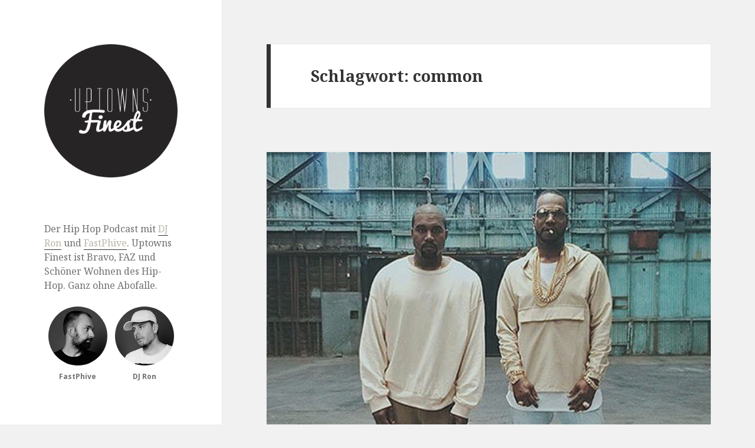

--- FILE ---
content_type: text/html; charset=UTF-8
request_url: http://www.uptownsfinest.de/tag/common/
body_size: 8332
content:
<!DOCTYPE html>
<html lang="de" class="no-js">
<head>
	
<!-- Facebook Pixel Code -->
<script>
!function(f,b,e,v,n,t,s)
{if(f.fbq)return;n=f.fbq=function(){n.callMethod?
n.callMethod.apply(n,arguments):n.queue.push(arguments)};
if(!f._fbq)f._fbq=n;n.push=n;n.loaded=!0;n.version='2.0';
n.queue=[];t=b.createElement(e);t.async=!0;
t.src=v;s=b.getElementsByTagName(e)[0];
s.parentNode.insertBefore(t,s)}(window,document,'script',
'https://connect.facebook.net/en_US/fbevents.js');
fbq('init', '2021961874739503'); 
fbq('track', 'PageView');
</script>
<noscript>
<img height="1" width="1" 
src="https://www.facebook.com/tr?id=2021961874739503&ev=PageView
&noscript=1"/>
</noscript>
<!-- End Facebook Pixel Code -->


	<meta charset="UTF-8">
<meta name="viewport" content="width=device-width, initial-scale=1.0, user-scalable=no">





	<link rel="profile" href="http://gmpg.org/xfn/11">
	<link rel="pingback" href="http://www.uptownsfinest.de/xmlrpc.php">
	
	<script src="https://use.fontawesome.com/37378239b0.js"></script>
	<!--[if lt IE 9]>
	<script src="http://www.uptownsfinest.de/wp-content/themes/twentyfifteen/js/html5.js"></script>
	<![endif]-->


<script type="application/ld+json">
{
  "@context": "http://schema.org",
  "@type": "Organization",
  "name": "Uptowns Finest",
  "url": "http://www.uptownsfinest.de/",
  "logo": "http://i.imgur.com/pS2bXip.png",
  "sameAs": [
    "https://www.facebook.com/uptownsfinest.radio",
    "https://twitter.com/uptownsfinest",
    "https://www.youtube.com/channel/UC2lDtAIshh9G_JGYzA44RIw"
  ]


}
</script>

	<script>(function(html){html.className = html.className.replace(/\bno-js\b/,'js')})(document.documentElement);</script>
<title>common Archive - Uptowns Finest</title>

<!-- This site is optimized with the Yoast SEO plugin v11.3 - https://yoast.com/wordpress/plugins/seo/ -->
<link rel="canonical" href="http://www.uptownsfinest.de/tag/common/" />
<meta property="og:locale" content="de_DE" />
<meta property="og:type" content="object" />
<meta property="og:title" content="common Archive - Uptowns Finest" />
<meta property="og:url" content="http://www.uptownsfinest.de/tag/common/" />
<meta property="og:site_name" content="Uptowns Finest" />
<script type='application/ld+json' class='yoast-schema-graph yoast-schema-graph--main'>{"@context":"https://schema.org","@graph":[{"@type":"Organization","@id":"http://www.uptownsfinest.de/#organization","name":"Uptowns Finest","url":"http://www.uptownsfinest.de/","sameAs":["https://www.facebook.com/uptownsfinest.radio","https://www.youtube.com/channel/UC2lDtAIshh9G_JGYzA44RIw","https://twitter.com/uptownsfinest"],"logo":{"@type":"ImageObject","@id":"http://www.uptownsfinest.de/#logo","url":"http://www.uptownsfinest.de/wp-content/uploads/2017/02/uflogo.png","width":250,"height":250,"caption":"Uptowns Finest"},"image":{"@id":"http://www.uptownsfinest.de/#logo"}},{"@type":"WebSite","@id":"http://www.uptownsfinest.de/#website","url":"http://www.uptownsfinest.de/","name":"Uptowns Finest","publisher":{"@id":"http://www.uptownsfinest.de/#organization"},"potentialAction":{"@type":"SearchAction","target":"http://www.uptownsfinest.de/?s={search_term_string}","query-input":"required name=search_term_string"}},{"@type":"CollectionPage","@id":"http://www.uptownsfinest.de/tag/common/#webpage","url":"http://www.uptownsfinest.de/tag/common/","inLanguage":"de","name":"common Archive - Uptowns Finest","isPartOf":{"@id":"http://www.uptownsfinest.de/#website"},"breadcrumb":{"@id":"http://www.uptownsfinest.de/tag/common/#breadcrumb"}},{"@type":"BreadcrumbList","@id":"http://www.uptownsfinest.de/tag/common/#breadcrumb","itemListElement":[{"@type":"ListItem","position":1,"item":{"@type":"WebPage","@id":"http://www.uptownsfinest.de/","url":"http://www.uptownsfinest.de/","name":"Startseite"}},{"@type":"ListItem","position":2,"item":{"@type":"WebPage","@id":"http://www.uptownsfinest.de/tag/common/","url":"http://www.uptownsfinest.de/tag/common/","name":"common"}}]}]}</script>
<!-- / Yoast SEO plugin. -->

<link rel='dns-prefetch' href='//fonts.googleapis.com' />
<link rel='dns-prefetch' href='//s.w.org' />
<link href='https://fonts.gstatic.com' crossorigin rel='preconnect' />
<link rel="alternate" type="application/rss+xml" title="Uptowns Finest &raquo; Feed" href="http://www.uptownsfinest.de/feed/" />
<link rel="alternate" type="application/rss+xml" title="Uptowns Finest &raquo; Kommentar-Feed" href="http://www.uptownsfinest.de/comments/feed/" />
<link rel="alternate" type="application/rss+xml" title="Uptowns Finest &raquo; common Schlagwort-Feed" href="http://www.uptownsfinest.de/tag/common/feed/" />
		<script type="text/javascript">
			window._wpemojiSettings = {"baseUrl":"https:\/\/s.w.org\/images\/core\/emoji\/12.0.0-1\/72x72\/","ext":".png","svgUrl":"https:\/\/s.w.org\/images\/core\/emoji\/12.0.0-1\/svg\/","svgExt":".svg","source":{"concatemoji":"http:\/\/www.uptownsfinest.de\/wp-includes\/js\/wp-emoji-release.min.js?ver=5.2.21"}};
			!function(e,a,t){var n,r,o,i=a.createElement("canvas"),p=i.getContext&&i.getContext("2d");function s(e,t){var a=String.fromCharCode;p.clearRect(0,0,i.width,i.height),p.fillText(a.apply(this,e),0,0);e=i.toDataURL();return p.clearRect(0,0,i.width,i.height),p.fillText(a.apply(this,t),0,0),e===i.toDataURL()}function c(e){var t=a.createElement("script");t.src=e,t.defer=t.type="text/javascript",a.getElementsByTagName("head")[0].appendChild(t)}for(o=Array("flag","emoji"),t.supports={everything:!0,everythingExceptFlag:!0},r=0;r<o.length;r++)t.supports[o[r]]=function(e){if(!p||!p.fillText)return!1;switch(p.textBaseline="top",p.font="600 32px Arial",e){case"flag":return s([55356,56826,55356,56819],[55356,56826,8203,55356,56819])?!1:!s([55356,57332,56128,56423,56128,56418,56128,56421,56128,56430,56128,56423,56128,56447],[55356,57332,8203,56128,56423,8203,56128,56418,8203,56128,56421,8203,56128,56430,8203,56128,56423,8203,56128,56447]);case"emoji":return!s([55357,56424,55356,57342,8205,55358,56605,8205,55357,56424,55356,57340],[55357,56424,55356,57342,8203,55358,56605,8203,55357,56424,55356,57340])}return!1}(o[r]),t.supports.everything=t.supports.everything&&t.supports[o[r]],"flag"!==o[r]&&(t.supports.everythingExceptFlag=t.supports.everythingExceptFlag&&t.supports[o[r]]);t.supports.everythingExceptFlag=t.supports.everythingExceptFlag&&!t.supports.flag,t.DOMReady=!1,t.readyCallback=function(){t.DOMReady=!0},t.supports.everything||(n=function(){t.readyCallback()},a.addEventListener?(a.addEventListener("DOMContentLoaded",n,!1),e.addEventListener("load",n,!1)):(e.attachEvent("onload",n),a.attachEvent("onreadystatechange",function(){"complete"===a.readyState&&t.readyCallback()})),(n=t.source||{}).concatemoji?c(n.concatemoji):n.wpemoji&&n.twemoji&&(c(n.twemoji),c(n.wpemoji)))}(window,document,window._wpemojiSettings);
		</script>
		<style type="text/css">
img.wp-smiley,
img.emoji {
	display: inline !important;
	border: none !important;
	box-shadow: none !important;
	height: 1em !important;
	width: 1em !important;
	margin: 0 .07em !important;
	vertical-align: -0.1em !important;
	background: none !important;
	padding: 0 !important;
}
</style>
	<link rel='stylesheet' id='wp-block-library-css'  href='http://www.uptownsfinest.de/wp-includes/css/dist/block-library/style.min.css?ver=5.2.21' type='text/css' media='all' />
<link crossorigin="anonymous" rel='stylesheet' id='twentyfifteen-fonts-css'  href='https://fonts.googleapis.com/css?family=Noto+Sans%3A400italic%2C700italic%2C400%2C700%7CNoto+Serif%3A400italic%2C700italic%2C400%2C700%7CInconsolata%3A400%2C700&#038;subset=latin%2Clatin-ext' type='text/css' media='all' />
<link rel='stylesheet' id='genericons-css'  href='http://www.uptownsfinest.de/wp-content/themes/twentyfifteen/genericons/genericons.css?ver=3.2' type='text/css' media='all' />
<link rel='stylesheet' id='twentyfifteen-style-css'  href='http://www.uptownsfinest.de/wp-content/themes/twentyfifteen/style.css?ver=5.2.21' type='text/css' media='all' />
<!--[if lt IE 9]>
<link rel='stylesheet' id='twentyfifteen-ie-css'  href='http://www.uptownsfinest.de/wp-content/themes/twentyfifteen/css/ie.css?ver=20141010' type='text/css' media='all' />
<![endif]-->
<!--[if lt IE 8]>
<link rel='stylesheet' id='twentyfifteen-ie7-css'  href='http://www.uptownsfinest.de/wp-content/themes/twentyfifteen/css/ie7.css?ver=20141010' type='text/css' media='all' />
<![endif]-->
<script type='text/javascript' src='http://www.uptownsfinest.de/wp-includes/js/jquery/jquery.js?ver=1.12.4-wp'></script>
<script type='text/javascript' src='http://www.uptownsfinest.de/wp-includes/js/jquery/jquery-migrate.min.js?ver=1.4.1'></script>
<script type='text/javascript'>
/* <![CDATA[ */
var gadwpUAEventsData = {"options":{"event_tracking":"1","event_downloads":"zip|mp3*|mpe*g|pdf|docx*|pptx*|xlsx*|rar*","event_bouncerate":0,"aff_tracking":0,"event_affiliates":"\/out\/","hash_tracking":0,"root_domain":"uptownsfinest.de","event_timeout":100,"event_precision":0,"event_formsubmit":0,"ga_pagescrolldepth_tracking":0,"ga_with_gtag":0}};
/* ]]> */
</script>
<script type='text/javascript' src='http://www.uptownsfinest.de/wp-content/plugins/google-analytics-dashboard-for-wp/front/js/tracking-analytics-events.js?ver=5.3.8'></script>
<link rel='https://api.w.org/' href='http://www.uptownsfinest.de/wp-json/' />
<link rel="EditURI" type="application/rsd+xml" title="RSD" href="http://www.uptownsfinest.de/xmlrpc.php?rsd" />
<link rel="wlwmanifest" type="application/wlwmanifest+xml" href="http://www.uptownsfinest.de/wp-includes/wlwmanifest.xml" /> 
<meta name="generator" content="WordPress 5.2.21" />
<!-- afb Instant Articles -->
			<meta property="fb:pages" content="109763124805" />	<style type="text/css" id="twentyfifteen-header-css">
			.site-header {
			padding-top: 14px;
			padding-bottom: 14px;
		}

		.site-branding {
			min-height: 42px;
		}

		@media screen and (min-width: 46.25em) {
			.site-header {
				padding-top: 21px;
				padding-bottom: 21px;
			}
			.site-branding {
				min-height: 56px;
			}
		}
		@media screen and (min-width: 55em) {
			.site-header {
				padding-top: 25px;
				padding-bottom: 25px;
			}
			.site-branding {
				min-height: 62px;
			}
		}
		@media screen and (min-width: 59.6875em) {
			.site-header {
				padding-top: 0;
				padding-bottom: 0;
			}
			.site-branding {
				min-height: 0;
			}
		}
			.site-title,
		.site-description {
			clip: rect(1px, 1px, 1px, 1px);
			position: absolute;
		}
		</style>
	<link rel="icon" href="http://www.uptownsfinest.de/wp-content/uploads/2017/02/cropped-uflogo-32x32.png" sizes="32x32" />
<link rel="icon" href="http://www.uptownsfinest.de/wp-content/uploads/2017/02/cropped-uflogo-192x192.png" sizes="192x192" />
<link rel="apple-touch-icon-precomposed" href="http://www.uptownsfinest.de/wp-content/uploads/2017/02/cropped-uflogo-180x180.png" />
<meta name="msapplication-TileImage" content="http://www.uptownsfinest.de/wp-content/uploads/2017/02/cropped-uflogo-270x270.png" />

<!-- BEGIN ExactMetrics v5.3.8 Universal Analytics - https://exactmetrics.com/ -->
<script>
(function(i,s,o,g,r,a,m){i['GoogleAnalyticsObject']=r;i[r]=i[r]||function(){
	(i[r].q=i[r].q||[]).push(arguments)},i[r].l=1*new Date();a=s.createElement(o),
	m=s.getElementsByTagName(o)[0];a.async=1;a.src=g;m.parentNode.insertBefore(a,m)
})(window,document,'script','https://www.google-analytics.com/analytics.js','ga');
  ga('create', 'UA-47700635-2', 'auto');
  ga('require', 'displayfeatures');
  ga('set', 'anonymizeIp', true);
  ga('send', 'pageview');
</script>
<!-- END ExactMetrics Universal Analytics -->
		<style type="text/css" id="wp-custom-css">
			@media screen and (max-width: 950px) {
.uf-logo {
max-width: 80px;
}

}
#masthead > div > p.site-title {
display: none;
}


header.entry-header {
	padding-top: 30px;
}

.post-thumbnail img
 {
width: 100%;
}

.entry-title{
padding-top:16px;
}


.headmeta {
font-size: 10px;
font-family: "Noto Sans", sans-serif;
font-weight: bold;
text-transform: uppercase;
color:#999;



}

ul.post-categories {

float: right;

}

ul.post-categories > li {
background:#bab6aa;
padding: 4px 8px;
border-radius: 15px;
color: white;
margin-right: 8px;
float: right;
font-size: 8px;
}


ul.post-categories > li > a {
color: white;
}

#masthead > div > button {
border: none;

}

a, a:link, a:visited  {
color: #bab6aa;}

a:hover {color:#333;}

.post-thumbnail
 {
margin-bottom: 0;
}

.entry-content > ol {
padding-left: 30px;
margin-left: 0px;
list-style-type: decimal-leading-zero;
}

#sidebar ul > li {
list-style: none;
}

#sidebar li > a {border-bottom: none;}

div.smart-track-player {margin-top: 0px; }


#menu-navigation, #menu-navigation li {text-align: center; border:none;}

.portraits {
    display: flex;
    flex-direction: row;
    flex-wrap: nowrap;
    justify-content: center;
    align-content: center;
    align-items: flex-start;
    }

.portrait {
    order: 0;
    flex: 1 1 auto;
    align-self: auto;
    text-align: center;
    }

.portrait > img.bild_rund {
  border-radius: 50%;
  -webkit-filter: grayscale(1);
  filter: grayscale(1);
  max-height: 100px;
}

.bild_name {
  text-align: center;
  display: block;
  font-family: "Noto Sans", sans-serif;
  font-size: 12px;
  font-size: 1.2rem;
  line-height: 1.5;
padding-top: 10px;
padding-bottom: 10px;
font-weight:bold;
}		</style>
		</head>

<body class="archive tag tag-common tag-219">
<div id="page" class="hfeed site">
	<a class="skip-link screen-reader-text" href="#content">Springe zum Inhalt</a>

	<div id="sidebar" class="sidebar">
		<header id="masthead" class="site-header" role="banner">
			<div class="site-branding">
<a href="http://www.uptownsfinest.de/" rel="home"><img src="http://i.imgur.com/pS2bXip.png" class="uf-logo"/></a>

										<p class="site-title"><a href="http://www.uptownsfinest.de/" rel="home">Uptowns Finest</a></p>
											<p class="site-description">Der Hip Hop Podcast mit DJ Ron &amp; FastPhive</p>
									<button class="secondary-toggle">Menü und Widgets</button>
			</div><!-- .site-branding -->
		</header><!-- .site-header -->

			<div id="secondary" class="secondary">

		
		
					<div id="widget-area" class="widget-area" role="complementary">
				<aside id="text-3" class="widget widget_text">			<div class="textwidget"><p>Der Hip Hop Podcast mit <a href="https://twitter.com/deejayron">DJ Ron</a> und <a href="http://twitter.com/janvoigtmann">FastPhive</a>. Uptowns Finest ist Bravo, FAZ und Schöner Wohnen des Hip-Hop. Ganz ohne Abofalle.</p>
<div class="portraits">
<div class="portrait">
<img src="http://i.imgur.com/wI18mqM.jpg" alt="FastPhive" title="Bild von FastPhive" class="bild_rund"/><br /><span class="bild_name">FastPhive<br />
</span>
</div>
<div class="portrait">
<img src="http://i.imgur.com/eQebYht.jpg" alt="DJ Ron" title="Bild von DJ Ron" class="bild_rund"/><br />
<span class="bild_name">DJ Ron</span>
</div>
</div>
</div>
		</aside><aside id="text-16" class="widget widget_text"><h2 class="widget-title">Podcast abonnieren</h2>			<div class="textwidget"><ul>
<li><a href="https://open.spotify.com/show/0QgWHjhtTOAy5EnooWpygG?si=D_a0nE5LTbK_ggC4XTUVhA"><i class="fa fa-fw fa-spotify" aria-hidden="true"></i> Spotify</a></li>
<li>
  <li><a href="https://podcasts.apple.com/de/podcast/uptowns-finest/id654949674"><i class="fa fa-fw fa-apple" aria-hidden="true"></i> Apple</a></li>
    <li><a href="http://www.subscribeonandroid.com/feeds.feedburner.com/uptownsfinestradio"><i class="fa fa-fw fa-android" aria-hidden="true"></i> Android</a></li>
    <li><a href="http://feeds.feedburner.com/uptownsfinestradio"><i class="fa fa-fw fa-rss" aria-hidden="true"></i> RSS-Feed</a></li>


</ul></div>
		</aside><aside id="text-17" class="widget widget_text"><h2 class="widget-title">Folge uns</h2>			<div class="textwidget"><ul>
<li><a href="https://www.youtube.com/channel/UC2lDtAIshh9G_JGYzA44RIw"><i class="fa fa-fw fa-youtube" aria-hidden="true"></i> YouTube</a></li>
<li><a href="https://www.facebook.com/uptownsfinest.radio"><i class="fa fa-fw fa-facebook" aria-hidden="true"></i> Facebook</a></li>
<li><a href="https://twitter.com/uptownsfinest"><i class="fa fa-fw fa-twitter" aria-hidden="true"></i> Twitter</a></li>
<li><a href="https://open.spotify.com/user/uptownsfinest?si=Aam2_0y_Su6Gy8MYMifNKQ"><i class="fa fa-fw fa-spotify" aria-hidden="true"></i> Spotify</a></li>
<li><a href="https://www.mixcloud.com/UptownsFinest/"><i class="fa fa-fw fa-mixcloud" aria-hidden="true"></i>
 Mixcloud</a></li>

</ul></div>
		</aside>			</div><!-- .widget-area -->
		
	</div><!-- .secondary -->

	</div><!-- .sidebar -->

	<div id="content" class="site-content">

	<section id="primary" class="content-area">
		<main id="main" class="site-main" role="main">

		
			<header class="page-header">
				<h1 class="page-title">Schlagwort: common</h1>			</header><!-- .page-header -->

			
<article id="post-2291" class="post-2291 post type-post status-publish format-standard has-post-thumbnail hentry category-podcast tag-chima-ede tag-common tag-dave-east tag-juicy-j tag-moses-pelham tag-mura-masa">
	
	<a class="post-thumbnail" href="http://www.uptownsfinest.de/391-ballin/" aria-hidden="true">
		<img width="640" height="430" src="http://www.uptownsfinest.de/wp-content/uploads/2016/10/uptowns_finest_2016_10_06_ballin.jpg" class="attachment-post-thumbnail size-post-thumbnail wp-post-image" alt="#391: Ballin" srcset="http://www.uptownsfinest.de/wp-content/uploads/2016/10/uptowns_finest_2016_10_06_ballin.jpg 640w, http://www.uptownsfinest.de/wp-content/uploads/2016/10/uptowns_finest_2016_10_06_ballin-300x202.jpg 300w" sizes="(max-width: 640px) 100vw, 640px" />	</a>

		

	
	
	<header class="entry-header">

<div class="headmeta">
<span class="entry-date">6. Oktober 2016</span>


<ul class="post-categories">
	<li><a href="http://www.uptownsfinest.de/category/podcast/" rel="category tag">Podcast</a></li></ul>
</div>
		<h2 class="entry-title"><a href="http://www.uptownsfinest.de/391-ballin/" rel="bookmark">#391: Ballin</a></h2>


	</header><!-- .entry-header -->

	<div class="entry-content">
		<p>Wir verleihen Juicy J die langverdiente Auszeichnung für sein Lebenswerk und sprechen eine Hörempfehlung für das Album von Dave East aus. Jan erzählt von seinem Roadtrip an der amerikanischen Westküste und über eine 65jährige Prostituierte, die dir das Portemonnaie aus der Arschtasche klaut und Ron hat einen überromantischen Song von Common im Gepäck. Außerdem gibt&#8217;s wieder eine Premiere mit einem neuen Song von Chima Ede &#038; Ghanaian Stallion und Moses Pelham erzählt euch exklusiv von einem Klassiker ohne den er heute nicht der wäre, der er ist.</p>
<p>Abonniere den Podcast bei iTunes:<br />
<a href="http://itunes.apple.com/de/podcast/uptowns-finest/id654949674">http://itunes.apple.com/de/podcast/uptowns-finest/id654949674</a></p>
<p> <a href="http://www.uptownsfinest.de/391-ballin/#more-2291" class="more-link">Tracklist &#038; Download <span class="screen-reader-text">#391: Ballin</span></a></p>
	</div><!-- .entry-content -->

	


	<footer class="entry-footer">
		<span class="posted-on"><span class="screen-reader-text">Veröffentlicht am </span><a href="http://www.uptownsfinest.de/391-ballin/" rel="bookmark"><time class="entry-date published" datetime="2016-10-06T16:32:19+01:00">6. Oktober 2016</time><time class="updated" datetime="2017-02-13T20:09:16+01:00">13. Februar 2017</time></a></span><span class="cat-links"><span class="screen-reader-text">Kategorien </span><a href="http://www.uptownsfinest.de/category/podcast/" rel="category tag">Podcast</a></span><span class="tags-links"><span class="screen-reader-text">Tags </span><a href="http://www.uptownsfinest.de/tag/chima-ede/" rel="tag">chima ede</a>, <a href="http://www.uptownsfinest.de/tag/common/" rel="tag">common</a>, <a href="http://www.uptownsfinest.de/tag/dave-east/" rel="tag">Dave East</a>, <a href="http://www.uptownsfinest.de/tag/juicy-j/" rel="tag">juicy j</a>, <a href="http://www.uptownsfinest.de/tag/moses-pelham/" rel="tag">moses pelham</a>, <a href="http://www.uptownsfinest.de/tag/mura-masa/" rel="tag">Mura Masa</a></span><span class="comments-link"><a href="http://www.uptownsfinest.de/391-ballin/#respond">Schreibe einen Kommentar<span class="screen-reader-text"> zu #391: Ballin</span></a></span>			</footer><!-- .entry-footer -->

</article>
<!-- #post-## -->

<script type="application/ld+json">
{
  "@context": "http://schema.org",
  "@type": "BlogPosting",
  "mainEntityOfPage": {
    "@type": "WebPage",
    "@id": "http://www.uptownsfinest.de/391-ballin/"
  },
  "headline": "#391: Ballin",
  "description": "Wir verleihen Juicy J die langverdiente Auszeichnung für sein Lebenswerk und sprechen eine Hörempfehlung für das Album von Dave East aus. Jan erzählt von seinem Roadtrip an der amerikanischen Westküste und über eine 65jährige Prostituierte, die dir das Portemonnaie...",
  "image": {
    "@type": "ImageObject",
    "url": "http://www.uptownsfinest.de/wp-content/uploads/2016/10/uptowns_finest_2016_10_06_ballin.jpg",
    "height": 510,
    "width": 825
  },
  "datePublished": "2016-10-06T16:32:19+01:00",
  "dateModified": "2017-02-13T20:09:16+01:00",
  "author": {
    "@type": "Person",
    "name": "Ron Schindler"
  },
  "audio": {
    "@type": "AudioObject",
    "contentUrl": "",
    "description": "#391: Ballin",
    "duration": "T60M00S",
    "encodingFormat": "mp3",
    "name": "#391: Ballin"
  },
  "publisher": {
    "@type": "Organization",
    "name": "Uptowns Finest",
    "logo": {
      "@type": "ImageObject",
      "url": "http://i.imgur.com/pS2bXip.png",
      "width": 60,
      "height": 60
    }
  }
}
</script>


<article id="post-693" class="post-693 post type-post status-publish format-standard hentry category-podcast tag-casper tag-common tag-nas tag-samy-deluxe tag-soulbrotha tag-splash-festival">
		

	
	
	<header class="entry-header">

<div class="headmeta">
<span class="entry-date">20. Juli 2011</span>


<ul class="post-categories">
	<li><a href="http://www.uptownsfinest.de/category/podcast/" rel="category tag">Podcast</a></li></ul>
</div>
		<h2 class="entry-title"><a href="http://www.uptownsfinest.de/ghetto-dreams/" rel="bookmark">Ghetto Dreams</a></h2>


	</header><!-- .entry-header -->

	<div class="entry-content">
		<p>14. Juli 2011: Jan gibt eine Anleitung wie man das Casper Album am besten anhört, Ron berichtet vom Splash! Festival und dann ist da noch die Frage aller Fragen: Was reimt sich auf Poesie Album? Die Tracklist: Common ft. Nas, Fabolous ft. Lore&#8217;l &#038; Red Cafe, Curren$y, Trae The Truth ft. Lupe Fiasco, Big Boi, Wale &#038; MDMA, Freeway &#038; Jake One, <a href="http://clk.tradedoubler.com/click?p=23761&#038;a=1771767&#038;url=http%3A%2F%2Fitunes.apple.com%2Fde%2Falbum%2Fdas-grizzly-lied%2Fid446799094%3Fi%3D446799163%26uo%3D4%26partnerId%3D2003">Casper</a>, Samy Deluxe, DMX, <a href="http://clk.tradedoubler.com/click?p=23761&#038;a=1771767&#038;url=http%3A%2F%2Fitunes.apple.com%2Fde%2Falbum%2Freal-mcees%2Fid446571899%3Fi%3D446571927%26uo%3D4%26partnerId%3D2003">Soulbrotha ft. Blaq Poet, NYGz &#038; Krumb Snatcha</a>, <a href="http://clk.tradedoubler.com/click?p=23761&#038;a=1771767&#038;url=http%3A%2F%2Fitunes.apple.com%2Fde%2Falbum%2Fdont-stop-feat.-sheek-louch%2Fid444919058%3Fi%3D444919063%26uo%3D4%26partnerId%3D2003">DJ Sweap &#038; DJ Pfund 500 ft. Styles P &#038; Sheek Louch</a> und der Klassiker von DMX ft. Ja Rule &#038; Jay-Z.</p>
<p>Stream:</p>
<div align="center"><object width="480" height="200"><param name="movie" value="http://www.mixcloud.com/media/swf/player/mixcloudLoader.swf?feed=http%3A%2F%2Fwww.mixcloud.com%2FUptownsFinest%2Fuptowns-finest-podcast-14072011%2F&#038;embed_uuid=709d8451-1adb-4ec1-9738-243d51dd8600&#038;embed_type=widget_standard"></param><param name="allowFullScreen" value="true"></param><param name="allowscriptaccess" value="always"></param><embed src="http://www.mixcloud.com/media/swf/player/mixcloudLoader.swf?feed=http%3A%2F%2Fwww.mixcloud.com%2FUptownsFinest%2Fuptowns-finest-podcast-14072011%2F&#038;embed_uuid=709d8451-1adb-4ec1-9738-243d51dd8600&#038;embed_type=widget_standard" type="application/x-shockwave-flash" allowscriptaccess="always" allowfullscreen="true" width="480" height="200"></embed></object></div>
<p>Download:<br />
<a href="http://feedproxy.google.com/~r/uptownsfinestradio/~5/FfAcd1l4epk/uptowns_finest_14_07_2011.mp3">uptowns_finest_14_07_2011.mp3</a></p>
<p>Den Podcast abonnieren:<br />
<a href="http://feeds.feedburner.com/uptownsfinestradio">http://feeds.feedburner.com/uptownsfinestradio</a></p>
	</div><!-- .entry-content -->

	


	<footer class="entry-footer">
		<span class="posted-on"><span class="screen-reader-text">Veröffentlicht am </span><a href="http://www.uptownsfinest.de/ghetto-dreams/" rel="bookmark"><time class="entry-date published updated" datetime="2011-07-20T17:59:29+01:00">20. Juli 2011</time></a></span><span class="cat-links"><span class="screen-reader-text">Kategorien </span><a href="http://www.uptownsfinest.de/category/podcast/" rel="category tag">Podcast</a></span><span class="tags-links"><span class="screen-reader-text">Tags </span><a href="http://www.uptownsfinest.de/tag/casper/" rel="tag">casper</a>, <a href="http://www.uptownsfinest.de/tag/common/" rel="tag">common</a>, <a href="http://www.uptownsfinest.de/tag/nas/" rel="tag">nas</a>, <a href="http://www.uptownsfinest.de/tag/samy-deluxe/" rel="tag">samy deluxe</a>, <a href="http://www.uptownsfinest.de/tag/soulbrotha/" rel="tag">soulbrotha</a>, <a href="http://www.uptownsfinest.de/tag/splash-festival/" rel="tag">splash festival</a></span><span class="comments-link"><a href="http://www.uptownsfinest.de/ghetto-dreams/#respond">Schreibe einen Kommentar<span class="screen-reader-text"> zu Ghetto Dreams</span></a></span>			</footer><!-- .entry-footer -->

</article>
<!-- #post-## -->

<script type="application/ld+json">
{
  "@context": "http://schema.org",
  "@type": "BlogPosting",
  "mainEntityOfPage": {
    "@type": "WebPage",
    "@id": "http://www.uptownsfinest.de/ghetto-dreams/"
  },
  "headline": "Ghetto Dreams",
  "description": "14. Juli 2011: Jan gibt eine Anleitung wie man das Casper Album am besten anhört, Ron berichtet vom Splash! Festival und dann ist da noch die Frage aller Fragen: Was reimt sich auf Poesie Album? Die Tracklist: Common ft....",
  "image": {
    "@type": "ImageObject",
    "url": "",
    "height": 510,
    "width": 825
  },
  "datePublished": "2011-07-20T17:59:29+01:00",
  "dateModified": "2011-07-20T17:59:29+01:00",
  "author": {
    "@type": "Person",
    "name": "Ron Schindler"
  },
  "audio": {
    "@type": "AudioObject",
    "contentUrl": "",
    "description": "Ghetto Dreams",
    "duration": "T60M00S",
    "encodingFormat": "mp3",
    "name": "Ghetto Dreams"
  },
  "publisher": {
    "@type": "Organization",
    "name": "Uptowns Finest",
    "logo": {
      "@type": "ImageObject",
      "url": "http://i.imgur.com/pS2bXip.png",
      "width": 60,
      "height": 60
    }
  }
}
</script>


		</main><!-- .site-main -->
	</section><!-- .content-area -->


	</div><!-- .site-content -->

	<footer id="colophon" class="site-footer" role="contentinfo">
<div class="site-info">

<span><a href="#">Nach oben</a></span>		
		</div><!-- .site-info -->
	</footer><!-- .site-footer -->

</div><!-- .site -->

<script type='text/javascript' src='http://www.uptownsfinest.de/wp-content/themes/twentyfifteen/js/skip-link-focus-fix.js?ver=20141010'></script>
<script type='text/javascript'>
/* <![CDATA[ */
var screenReaderText = {"expand":"<span class=\"screen-reader-text\">Untermen\u00fc anzeigen<\/span>","collapse":"<span class=\"screen-reader-text\">Untermen\u00fc verbergen<\/span>"};
/* ]]> */
</script>
<script type='text/javascript' src='http://www.uptownsfinest.de/wp-content/themes/twentyfifteen/js/functions.js?ver=20150330'></script>
<script type='text/javascript' src='http://www.uptownsfinest.de/wp-content/plugins/page-links-to/js/new-tab.min.js?ver=3.1.1'></script>
<script type='text/javascript' src='http://www.uptownsfinest.de/wp-includes/js/wp-embed.min.js?ver=5.2.21'></script>

</body>
</html>


--- FILE ---
content_type: text/plain
request_url: https://www.google-analytics.com/j/collect?v=1&_v=j102&aip=1&a=530238970&t=pageview&_s=1&dl=http%3A%2F%2Fwww.uptownsfinest.de%2Ftag%2Fcommon%2F&ul=en-us%40posix&dt=common%20Archive%20-%20Uptowns%20Finest&sr=1280x720&vp=1280x720&_u=YGBAgEABAAAAACAAI~&jid=1285198823&gjid=229353101&cid=959222452.1768887541&tid=UA-47700635-2&_gid=1537686084.1768887541&_slc=1&z=445713876
body_size: -451
content:
2,cG-J20DFCC2EJ